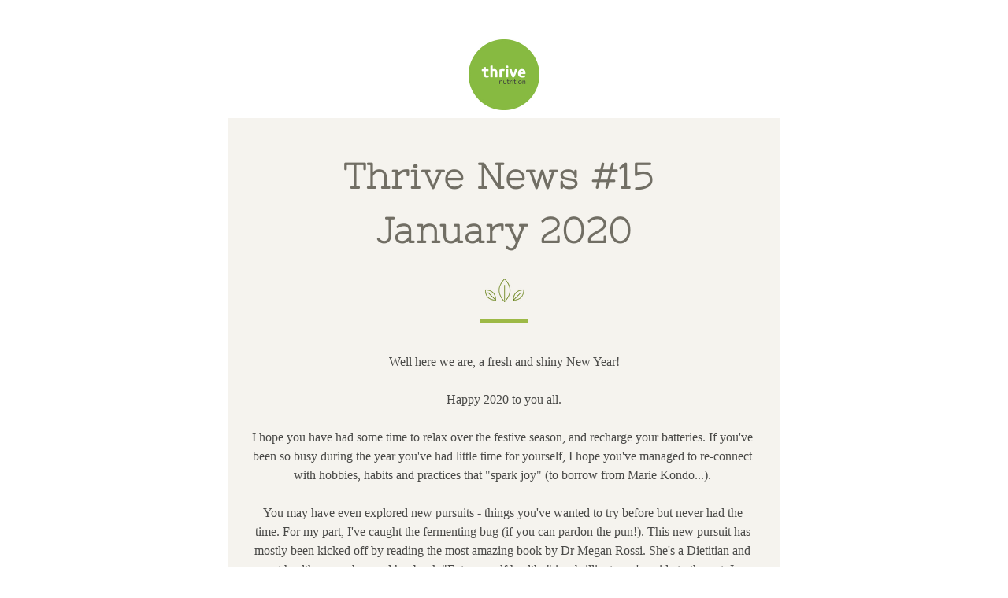

--- FILE ---
content_type: text/html;charset=utf-8
request_url: https://www.thrivenutrition.nz/so/12N0Yo82p
body_size: 17049
content:
<!DOCTYPE html>
<html lang="en">
  <head>
    <meta charset="utf-8" />
    <title>Thrive News #15&nbsp;January 2020</title>
    <meta name="robots" content="noindex" />
    <meta name="viewport" content="width=device-width" />
    <meta http-equiv="X-UA-Compatible" content="IE=edge" />
        <!--facebook meta-tags block-->
<meta property="og:type" content="article" />
<meta property="og:url" content="https://www.thrivenutrition.nz/so/12N0Yo82p" />
<meta ng-non-bindable property="og:title" content="Thrive News #15 January 2020" />
<meta ng-non-bindable property="og:description" content="Well here we are, a fresh and shiny New Year! Happy 2020 to you all. I hope you have had some time to relax over the festive season, and recharge your batteries. If you've been so busy during the year you've had little time for yourself, I hope you've managed to re-connect with hobbies, habits and practices that &quot;spark joy&quot; (to borrow from Marie Kondo...). You may have even explored new pursuits - things you've wanted to try before but never had the time. For my part, I've caught the fermenting bug (if you can pardon the pun!). This new pursuit has mostly been kicked off by reading the most amazing book by Dr Megan Rossi. She's a Dietitian and gut health researcher, and her book &quot;Eat yourself healthy&quot; is a brilliant user's guide to the gut. In addition to being a one-stop-shop to assess and support your gut health, it includes over 50 gut-loving recipes. I'm going to talk a bit about her book in my next (and last) podcast on Plains FM, so you can listen to that on the 4th of February, at 9am, or read the accompanying blog post on my website. I also found another book I bought ages ago called &quot;Wild fermentation&quot; by Sandor Ellix Katz. At the start of this book, Sandor delves into the rich history of fermentation, and it's huge cultural importance. It's also packed with a large number of recipes - sourdough, mead, wines, vinegars, cheeses, buttermilk.... I've always been interested in how fermented foods can contribute to a diverse and thriving gut microbe population, and have enjoyed making my own yoghurt for many years. I also like sauerkraut - that crunchy pickled cabbage you now see in the chiller section of the supermarket. Did you know that the tinned sauerkraut you find on the shelf has been pasteurised? All the beneficial bacteria that was there during the fermentation process has been killed off by the heat during pasteurisation, leaving no bugs to benefit your gut. If you want to buy sauerkraut, look for the jars in the chiller section - this means the bugs are still alive and kicking! Or you could have a crack at making your own - it's super easy to do. My cabbage crop this year was a cracker, so I've been making coleslaws and stir fries so often, my family is getting sick of them... Typical, isn't it? All the cabbages in the vege garden mature at once! So I tried Megan's sauerkraut recipe, and it turned out so well, I've just made another batch, and added a wee twist in flavour." />
<meta property="og:image" content="http://static.wixstatic.com/media/85cab2_c19e28799adb49109617e1df8f4dd060~mv2.jpg/v1/fit/w_700,h_2000,al_c,q_85/image.jpg" />
<meta property="og:image:url" content="http://static.wixstatic.com/media/85cab2_c19e28799adb49109617e1df8f4dd060~mv2.jpg/v1/fit/w_700,h_2000,al_c,q_85/image.jpg" />
<!--end of facebook meta-tags block-->
<!--twitter meta-tags block-->
<meta name="twitter:card" value="summary_large_image" />
<meta name="twitter:url" content="https://www.thrivenutrition.nz/so/12N0Yo82p" />
<meta ng-non-bindable name="twitter:title" content="Thrive News #15 January 2020" />
<meta ng-non-bindable name="twitter:description" content="Well here we are, a fresh and shiny New Year! Happy 2020 to you all. I hope you have had some time to relax over the festive season, and recharge your batteries. If you've been so busy during the year you've had little time for yourself, I hope you've managed to re-connect with hobbies, habits and practices that &quot;spark joy&quot; (to borrow from Marie Kondo...). You may have even explored new pursuits - things you've wanted to try before but never had the time. For my part, I've caught the fermenting bug (if you can pardon the pun!). This new pursuit has mostly been kicked off by reading the most amazing book by Dr Megan Rossi. She's a Dietitian and gut health researcher, and her book &quot;Eat yourself healthy&quot; is a brilliant user's guide to the gut. In addition to being a one-stop-shop to assess and support your gut health, it includes over 50 gut-loving recipes. I'm going to talk a bit about her book in my next (and last) podcast on Plains FM, so you can listen to that on the 4th of February, at 9am, or read the accompanying blog post on my website. I also found another book I bought ages ago called &quot;Wild fermentation&quot; by Sandor Ellix Katz. At the start of this book, Sandor delves into the rich history of fermentation, and it's huge cultural importance. It's also packed with a large number of recipes - sourdough, mead, wines, vinegars, cheeses, buttermilk.... I've always been interested in how fermented foods can contribute to a diverse and thriving gut microbe population, and have enjoyed making my own yoghurt for many years. I also like sauerkraut - that crunchy pickled cabbage you now see in the chiller section of the supermarket. Did you know that the tinned sauerkraut you find on the shelf has been pasteurised? All the beneficial bacteria that was there during the fermentation process has been killed off by the heat during pasteurisation, leaving no bugs to benefit your gut. If you want to buy sauerkraut, look for the jars in the chiller section - this means the bugs are still alive and kicking! Or you could have a crack at making your own - it's super easy to do. My cabbage crop this year was a cracker, so I've been making coleslaws and stir fries so often, my family is getting sick of them... Typical, isn't it? All the cabbages in the vege garden mature at once! So I tried Megan's sauerkraut recipe, and it turned out so well, I've just made another batch, and added a wee twist in flavour." />
<meta name="twitter:image" content="http://static.wixstatic.com/media/85cab2_c19e28799adb49109617e1df8f4dd060~mv2.jpg/v1/fit/w_700,h_2000,al_c,q_85/image.jpg" />
<!--end of twitter meta-tags block-->
    <link href="https://static.parastorage.com/services/third-party/fonts/Helvetica/fontFace.css" rel="stylesheet" crossorigin="anonymous" referrerpolicy="no-referrer" />
    <link href="https://static.parastorage.com/unpkg/@wix/wix-fonts@1.11.0/madefor.min.css" rel="stylesheet" crossorigin="anonymous" referrerpolicy="no-referrer" />
    <link href="//static.parastorage.com/services/wix-emails-viewer/1.1559.0/app.min.css" rel="stylesheet" crossorigin="anonymous" referrerpolicy="no-referrer" />
    <script>
      var __CONFIG__ = {
        experiments: {"specs.so.public.makeVideoPlayerAccessible":"true","specs.so.lp.ReplaceNewLineToBrInTextRegions":"true","specs.so.lp.FooterCustomShareVia":"false","specs.so.lp.SSM":"true","specs.so.public.FixButtonTabSelection":"true","specs.so.lp.AscendFooterContent":"true","specs.so.lp.FitVideoInContainer":"true","specs.so.lp.NewMusicWidget":"true"},
        userId: '85cab27c-1171-42ab-ae0d-970d3c679bff',
        clientId: '',
        messageId: 'e3fc1233-ad1a-4263-ad0c-12cdf5e1ca12',
        metaSiteId: 'be2a5414-3afb-4814-8ffd-9fcc0dac7c1c',
        userPackage: {"features":{"RemoveWixBranding":false},"isTopTierPackage":false},
        siteUrl: 'https://www.thrivenutrition.nz/',
        verticalConfigShowAscendAd: true,
        locale: 'en',
        environment: '' || 'production',
        customFonts: null,
      };
    </script>
    <script src="https://static.parastorage.com/unpkg/@sentry/browser@5.30.0/build/bundle.min.js" crossorigin="anonymous" referrerpolicy="no-referrer"></script>
    <script src="//static.parastorage.com/services/wix-emails-viewer/1.1559.0/app-sentry.bundle.min.js" crossorigin="anonymous" referrerpolicy="no-referrer"></script>
    <script src="https://static.parastorage.com/unpkg/react@16.14.0/umd/react.production.min.js" crossorigin="anonymous" referrerpolicy="no-referrer"></script>
    <script src="https://static.parastorage.com/unpkg/react-dom@16.14.0/umd/react-dom.production.min.js" crossorigin="anonymous" referrerpolicy="no-referrer"></script>
    <script src="https://static.parastorage.com/unpkg/lodash@4.17.4/lodash.min.js" crossorigin="anonymous" referrerpolicy="no-referrer"></script>
    <script src="https://static.parastorage.com/unpkg/@wix/video-gallery-sdk@1.0.536/dist/statics/video-gallery-sdk.bundle.min.js" crossorigin="anonymous" referrerpolicy="no-referrer"></script>
    <script src="https://static.parastorage.com/unpkg/@wix/wixmg-player@2.0.233/dist/statics/wixmg-player.bundle.min.js" crossorigin="anonymous" referrerpolicy="no-referrer"></script>
  </head>
  <body>
    <div id="root"></div>
    <script>
      var __CAMPAIGN__ = {"messageId":"e3fc1233-ad1a-4263-ad0c-12cdf5e1ca12","instanceId":"18e40c00-8b05-4cf3-93e8-49c2b27a74b5","data":{"subject":"Thrive News #15&nbsp;January 2020","image":"\/\/static.wixstatic.com\/media\/85cab2_c19e28799adb49109617e1df8f4dd060~mv2.jpg","composerData":"{\"skin\":{\"name\":\"natural\"},\"background\":{},\"styles\":{\"css\":{\"so-global-p1\":{\"color\":\"#494947\",\"fontFamily\":\"georgia,serif\",\"lineHeight\":\"1.5\",\"fontSize\":\"16px\",\"fontWeight\":\"\"},\"so-global-region-text-mix\":{\"marginTop\":\"\",\"marginLeft\":\"\",\"paddingRight\":\"\",\"paddingTop\":\"\",\"marginBottom\":\"\",\"paddingBottom\":\"\",\"marginRight\":\"\",\"paddingLeft\":\"\"},\"so-global-error\":{\"color\":\"#d6453d\",\"fontFamily\":\"\",\"lineHeight\":\"\",\"fontSize\":\"\",\"fontWeight\":\"\"},\"so-global-region\":{\"marginTop\":\"\",\"marginLeft\":\"\",\"paddingRight\":\"30px\",\"paddingTop\":\"20px\",\"paddingBottom\":\"20px\",\"marginRight\":\"\",\"paddingLeft\":\"30px\"},\"so-global-footer-text\":{\"color\":\"#030303\",\"fontFamily\":\"helvetica,sans-serif\",\"lineHeight\":\"1.5\",\"fontSize\":\"13px\",\"fontWeight\":\"\"},\"so-global-image-mix\":{\"boxShadow\":\"\",\"borderWidth\":\"4px\",\"borderRadius\":0,\"borderStyle\":\"solid\",\"borderColor\":\"#ffffff\"},\"so-global-h1\":{\"color\":\"#9db946\",\"fontFamily\":\"georgia,serif\",\"lineHeight\":\"1.5\",\"fontSize\":\"46px\",\"fontWeight\":\"bold\"},\"so-global-text\":{\"textAlign\":\"center\"},\"so-global-region-mix-left\":{\"paddingRight\":\"18px\"},\"so-global-title\":{\"textTransform\":\"none\",\"fontStyle\":\"\",\"color\":\"#9db946\",\"textAlign\":\"center\",\"fontFamily\":\"montserrat,sans-serif\",\"letterSpacing\":\"1.5px\",\"lineHeight\":\"1.2\",\"fontSize\":\"40px\"},\"so-global-background-image\":{\"opacity\":1,\"backgroundSize\":\"\",\"backgroundPosition\":\"center top\"},\"so-global-text-mix\":{\"textAlign\":\"center\"},\"so-global-divider2\":{\"fill\":\"#9db946\",\"stroke\":\"#000000\",\"strokeWidth\":0},\"so-global-region-title\":{\"paddingTop\":\"\",\"paddingLeft\":\"\",\"paddingRight\":\"\",\"paddingBottom\":\"\"},\"so-global-region-mix-separator\":{\"marginBottom\":\"32px\"},\"so-global-divider\":{\"fill\":\"#b8b3a6\",\"stroke\":\"#000000\",\"strokeWidth\":0},\"so-global-body\":{\"backgroundColor\":\"rgba(245,243,238,1)\",\"marginTop\":\"0px\",\"marginLeft\":\"\",\"boxShadow\":\"\",\"paddingRight\":\"\",\"borderWidth\":\"0px\",\"borderRadius\":\"2px\",\"paddingTop\":\"15px\",\"marginBottom\":\"\",\"borderStyle\":\"\",\"paddingBottom\":\"20px\",\"marginRight\":\"\",\"opacity\":1,\"paddingLeft\":\"\",\"borderColor\":\"\"},\"so-global-footer-icon\":{\"fill\":\"#494947\"},\"so-global-region-image\":{\"marginLeft\":\"\",\"marginRight\":\"\",\"paddingRight\":\"\",\"paddingLeft\":\"\"},\"so-global-text a\":{\"color\":\"#109FFF\",\"textDecoration\":\"none\"},\"so-global-h3\":{\"color\":\"#494947\",\"fontFamily\":\"georgia,serif\",\"lineHeight\":\"1.5\",\"fontSize\":\"20px\",\"fontWeight\":\"\"},\"so-global-a1\":{\"textDecoration\":\"underline\",\"color\":\"#9db946\",\"fontFamily\":\"georgia,serif\",\"lineHeight\":\"1.5\",\"fontSize\":\"14px\",\"fontWeight\":\"\"},\"so-global-region-logo-strip\":{},\"so-global-region-logo-content\":{\"paddingTop\":\"10px\",\"paddingBottom\":\"10px\",\"paddingLeft\":\"\",\"paddingRight\":\"\"},\"so-global-b2\":{\"backgroundColor\":\"rgba(73,73,71,1)\",\"borderWidth\":0,\"borderRadius\":0,\"color\":\"#ffffff\",\"fontFamily\":\"helvetica,sans-serif\",\"minWidth\":\"\",\"borderStyle\":\"\",\"fontSize\":\"14px\",\"fontWeight\":\"\",\"maxWidth\":\"\",\"borderColor\":\"\"},\"so-global-b1\":{\"backgroundColor\":\"rgba(157,185,70,1)\",\"paddingRight\":\"30px\",\"borderWidth\":\"0px\",\"borderRadius\":\"100px\",\"color\":\"#ffffff\",\"paddingTop\":\"10px\",\"fontFamily\":\"helvetica,sans-serif\",\"minWidth\":\"140px\",\"borderStyle\":\"solid\",\"paddingBottom\":\"10px\",\"fontSize\":\"18px\",\"fontWeight\":\"\",\"maxWidth\":\"300px\",\"paddingLeft\":\"30px\",\"borderColor\":\"#9db946\"},\"so-global-region-logo\":{},\"so-global-image\":{\"boxShadow\":\"\",\"borderWidth\":\"4px\",\"borderRadius\":0,\"borderStyle\":\"solid\",\"borderColor\":\"#ffffff\"},\"so-global-p2\":{\"color\":\"#494947\",\"fontFamily\":\"georgia,serif\",\"lineHeight\":\"1.5\",\"fontSize\":\"14px\",\"fontWeight\":\"\"},\"so-global-region-divider--decorator\":{\"paddingTop\":\"0px\",\"paddingBottom\":\"0px\",\"paddingLeft\":\"\",\"paddingRight\":\"\"},\"so-global-footer-separator\":{\"borderColor\":\"#b8b3a6\"},\"so-global-region-divider--normal\":{\"paddingTop\":\"0px\",\"paddingBottom\":\"0px\",\"paddingLeft\":\"\",\"paddingRight\":\"\"},\"so-global-region-mix-right\":{\"paddingLeft\":\"18px\"},\"so-global-background-color\":{\"backgroundColor\":\"rgba(255,255,255,1)\"},\"so-global-h2\":{\"color\":\"#9db946\",\"fontFamily\":\"georgia,serif\",\"lineHeight\":\"1.5\",\"fontSize\":\"30px\",\"fontWeight\":\"bold\"},\"so-global-rsvp-response\":{\"backgroundColor\":\"rgba(255,255,255,1)\",\"paddingRight\":\"\",\"paddingTop\":\"\",\"paddingBottom\":\"\",\"paddingLeft\":\"\"},\"so-global-html-background-image\":{\"backgroundRepeat\":\"repeat\"},\"so-global-b1-mix\":{\"backgroundColor\":\"rgba(157,185,70,1)\",\"paddingRight\":\"30px\",\"borderWidth\":\"0px\",\"borderRadius\":\"100px\",\"color\":\"#ffffff\",\"paddingTop\":\"10px\",\"fontFamily\":\"helvetica,sans-serif\",\"minWidth\":\"140px\",\"borderStyle\":\"solid\",\"paddingBottom\":\"10px\",\"fontSize\":\"18px\",\"fontWeight\":\"\",\"maxWidth\":\"280px\",\"paddingLeft\":\"30px\",\"borderColor\":\"#9db946\"},\"so-global-text-mix a\":{\"color\":\"#109FFF\",\"textDecoration\":\"none\"}},\"settings\":{\"image\":{\"url\":\"\/\/static.wixstatic.com\/media\/a306cb_791d79e06a8245a6b619bb09fb9bd45d~mv2.jpg\"},\"defaultMusicPlayerTheme\":\"light\",\"defaultDecoratorName\":\"divider8\",\"defaultDividerName\":\"divider1\",\"colors\":[\"#ffffff\",\"#f5f3ee\",\"#494947\",\"#9db946\",\"#b8b3a6\"],\"logo\":{\"backgroundColor\":\"#ffffff\",\"image\":{\"url\":\"a306cb_c61667d7fdba400a8d8371f65e95b704.png\"},\"imageSize\":\"medium\",\"textAlign\":\"center\",\"backgroundSize\":\"strip\",\"opacity\":100},\"backgrounds\":[],\"defaultBackground\":\"\",\"defaultBoxShadow\":\"\"}},\"regions\":[{\"type\":\"logo\",\"regionId\":\"b65f5833-6bcd-4c5f-677a-58a60fc1119e\",\"data\":{\"url\":\"\/\/static.wixstatic.com\/media\/85cab2_484e09636658460c9e6c510cce769258~mv2_d_1733_1733_s_2.jpg\",\"relativeUri\":\"85cab2_484e09636658460c9e6c510cce769258~mv2_d_1733_1733_s_2.jpg\",\"imageLink\":\"\",\"filename\":\"Inverted_FullColour-01.jpg\",\"styles\":{\"backgroundColorEnabled\":true}},\"fixed\":true,\"trackedLinkToRegion\":\"https:\/\/thrivenutrition.nz\/so\/12N0Yo82p\/c?w=EPt4ozamRRqAAqGwYkJDBl6hkaSzzwd-MGqg4NSWP7o.eyJ1IjoiaHR0cHM6Ly90aHJpdmVudXRyaXRpb24ubnovc28vMTJOMFlvODJwP2xhbmd1YWdlVGFnPWVuIiwiciI6ImI2NWY1ODMzLTZiY2QtNGM1Zi02NzdhLTU4YTYwZmMxMTE5ZSIsIm0iOiJscCJ9\"},{\"type\":\"text\",\"regionId\":\"8419693f-8491-4f3f-3ca8-d372175bae6d\",\"data\":{\"html\":\"\<p class=\\\"so-global-h2\\\" style=\\\"font-size:45px\\\"\>\<span style=\\\"font-size:45px\\\"\>\<span style=\\\"font-family:&#39;nixie one&#39; , cursive\\\"\>\<span style=\\\"color:#716e64\\\"\>\<span style=\\\"font-weight:bold\\\"\>T\<\/span\>\<\/span\>\<span style=\\\"color:#716e64\\\"\>\<span style=\\\"font-weight:bold\\\"\>hrive News #15\<\/span\>\<\/span\>\<\/span\>\<span style=\\\"font-family:&#39;nixie one&#39; , cursive\\\"\>\<span style=\\\"color:#716e64\\\"\>\<span style=\\\"font-weight:bold\\\"\> \<\/span\>\<\/span\>\<\/span\>\<\/span\>\<\/p\>\<p class=\\\"so-global-h2\\\" style=\\\"font-size:45px\\\"\>\<span style=\\\"font-size:45px\\\"\>\<span style=\\\"font-family:&#39;nixie one&#39; , cursive\\\"\>\<span style=\\\"color:#716e64\\\"\>\<span style=\\\"font-weight:bold\\\"\>January 2020\<\/span\>\<\/span\>\<\/span\>\<\/span\>\<\/p\>\",\"fonts\":[\"nixie one\",\"nixie one\",\"nixie one\"]},\"fixed\":true,\"trackedLinkToRegion\":\"https:\/\/thrivenutrition.nz\/so\/12N0Yo82p\/c?w=ZXxEZt6ZwqKmFDEuinVFIjuqfetTtn-JLZtMe6lCPag.eyJ1IjoiaHR0cHM6Ly90aHJpdmVudXRyaXRpb24ubnovc28vMTJOMFlvODJwP2xhbmd1YWdlVGFnPWVuIiwiciI6Ijg0MTk2OTNmLTg0OTEtNGYzZi0zY2E4LWQzNzIxNzViYWU2ZCIsIm0iOiJscCJ9\"},{\"type\":\"divider\",\"regionId\":\"3442823b-0ded-4443-1e55-0afe993c333b\",\"data\":{\"shape\":\"divider8\",\"role\":\"normal\",\"styles\":{\"fill\":\"rgba(98,126,12,1)\"}},\"fixed\":false,\"trackedLinkToRegion\":\"https:\/\/thrivenutrition.nz\/so\/12N0Yo82p\/c?w=8Xl50NWNeQobFGooFP7i1dPBoSSrnTxBSLH3bez9gD0.eyJ1IjoiaHR0cHM6Ly90aHJpdmVudXRyaXRpb24ubnovc28vMTJOMFlvODJwP2xhbmd1YWdlVGFnPWVuIiwiciI6IjM0NDI4MjNiLTBkZWQtNDQ0My0xZTU1LTBhZmU5OTNjMzMzYiIsIm0iOiJscCJ9\"},{\"type\":\"divider\",\"regionId\":\"b8dce21c-df17-4f45-0c64-64b3df8593e3\",\"data\":{\"shape\":\"divider10\",\"role\":\"decorator\",\"styles\":{\"fill\":\"#9db946\"}},\"fixed\":false,\"trackedLinkToRegion\":\"https:\/\/thrivenutrition.nz\/so\/12N0Yo82p\/c?w=NuhDcmqST2ygMP0s4Dw5kJFnjywW8Xth5gGQMf9RQO4.eyJ1IjoiaHR0cHM6Ly90aHJpdmVudXRyaXRpb24ubnovc28vMTJOMFlvODJwP2xhbmd1YWdlVGFnPWVuIiwiciI6ImI4ZGNlMjFjLWRmMTctNGY0NS0wYzY0LTY0YjNkZjg1OTNlMyIsIm0iOiJscCJ9\"},{\"type\":\"text\",\"regionId\":\"3ef41307-32e3-49d3-4175-9f410a21c4b5\",\"data\":{\"html\":\"\<p\>Well here we are, a fresh and shiny New Year!\<\/p\>\<p\> \<\/p\>\<p\>Happy 2020 to you all.\<\/p\>\<p\> \<\/p\>\<p\>I hope you have had some time to relax over the festive season, and recharge your batteries. If you&#39;ve been so busy during the year you&#39;ve had little time for yourself, I hope you&#39;ve managed to re-connect with hobbies, habits and practices that &#34;spark joy&#34; (to borrow from Marie Kondo...). \<\/p\>\<p\> \<\/p\>\<p\>You may have even explored new pursuits - things you&#39;ve wanted to try before but never had the time. For my part, I&#39;ve caught the fermenting bug (if you can pardon the pun!). This new pursuit has mostly been kicked off by reading the most amazing book by Dr Megan Rossi. She&#39;s a Dietitian and gut health researcher, and her book &#34;Eat yourself healthy&#34; is a brilliant user&#39;s guide to the gut. In addition to being a one-stop-shop to assess and support your gut health, it includes over 50 gut-loving recipes. I&#39;m going to talk a bit about her book in my next (and last) podcast on Plains FM, so you can listen to that on the 4th of February, at 9am, or read the accompanying blog post on my website. I also found another book I bought ages ago called &#34;Wild fermentation&#34; by Sandor Ellix Katz. At the start of this book, Sandor delves into the rich history of fermentation, and it&#39;s huge cultural importance. It&#39;s also packed with a large number of recipes - sourdough, mead, wines, vinegars, cheeses, buttermilk....\<\/p\>\<p\> \<\/p\>\<p\>I&#39;ve always been interested in how fermented foods can contribute to a diverse and thriving gut microbe population, and have enjoyed making my own yoghurt for many years. I also like sauerkraut - that crunchy pickled cabbage you now see in the chiller section of the supermarket. Did you know that the tinned sauerkraut you find on the shelf has been pasteurised? All the beneficial bacteria that was there during the fermentation process has been killed off by the heat during pasteurisation, leaving no bugs to benefit your gut. If you want to buy sauerkraut, look for the jars in the chiller section - this means the bugs are still alive and kicking!\<\/p\>\<p\> \<\/p\>\<p\>Or you could have a crack at making your own - it&#39;s super easy to do.\<\/p\>\<p\> \<\/p\>\<p\>My cabbage crop this year was a cracker, so I&#39;ve been making coleslaws and stir fries so often, my family is getting sick of them... Typical, isn&#39;t it? All the cabbages in the vege garden mature at once! So I tried Megan&#39;s sauerkraut recipe, and it turned out so well, I&#39;ve just made another batch, and added a wee twist in flavour. \<\/p\>\",\"fonts\":[],\"systemFontsOnly\":true},\"fixed\":false,\"trackedLinkToRegion\":\"https:\/\/thrivenutrition.nz\/so\/12N0Yo82p\/c?w=SV_bi86WhmDTm6TSyxXvPBKqnV9qHXXBWUvR8DNbxgk.eyJ1IjoiaHR0cHM6Ly90aHJpdmVudXRyaXRpb24ubnovc28vMTJOMFlvODJwP2xhbmd1YWdlVGFnPWVuIiwiciI6IjNlZjQxMzA3LTMyZTMtNDlkMy00MTc1LTlmNDEwYTIxYzRiNSIsIm0iOiJscCJ9\"},{\"type\":\"image\",\"regionId\":\"a32093fb-f7e0-4cad-69e6-4962d0cf629c\",\"data\":{\"url\":\"\/\/static.wixstatic.com\/media\/85cab2_c19e28799adb49109617e1df8f4dd060~mv2.jpg\",\"relativeUri\":\"85cab2_c19e28799adb49109617e1df8f4dd060~mv2.jpg\",\"imageLink\":\"\",\"role\":\"\",\"thumbnailUrl\":\"\",\"width\":3806,\"height\":2855},\"fixed\":false,\"trackedLinkToRegion\":\"https:\/\/thrivenutrition.nz\/so\/12N0Yo82p\/c?w=ArLr5zvP7RIA_pljASV0fOf7m7fuoyRY4KpfigLtkDs.eyJ1IjoiaHR0cHM6Ly90aHJpdmVudXRyaXRpb24ubnovc28vMTJOMFlvODJwP2xhbmd1YWdlVGFnPWVuIiwiciI6ImEzMjA5M2ZiLWY3ZTAtNGNhZC02OWU2LTQ5NjJkMGNmNjI5YyIsIm0iOiJscCJ9\"},{\"type\":\"divider\",\"regionId\":\"88e8510d-654c-4845-48b1-06c6be1f9cb2\",\"data\":{\"shape\":\"divider8\",\"role\":\"normal\",\"styles\":{\"fill\":\"rgba(98,126,12,1)\"}},\"fixed\":false,\"trackedLinkToRegion\":\"https:\/\/thrivenutrition.nz\/so\/12N0Yo82p\/c?w=Kh7n82HmlYDPfMp2E9bOpwTMqoZ6Rl6SFc5XOuKuODY.eyJ1IjoiaHR0cHM6Ly90aHJpdmVudXRyaXRpb24ubnovc28vMTJOMFlvODJwP2xhbmd1YWdlVGFnPWVuIiwiciI6Ijg4ZTg1MTBkLTY1NGMtNDg0NS00OGIxLTA2YzZiZTFmOWNiMiIsIm0iOiJscCJ9\"},{\"type\":\"text\",\"regionId\":\"afa9fc16-c08f-4cb6-2738-4681eb21e136\",\"data\":{\"html\":\"\<p class=\\\"so-global-h2\\\"\>Megan Rossi&#39;s Raw Slaw\<\/p\>\<p class=\\\"so-global-h3\\\" style=\\\"font-size:16px\\\"\>\<span style=\\\"font-size:16px\\\"\>(ferments for at least 7 days, up to 4 weeks in the winter)\<\/span\>\<\/p\>\<p class=\\\"so-global-h3\\\" style=\\\"font-size:16px\\\"\> \<\/p\>\<p class=\\\"so-global-h3\\\" style=\\\"font-size:15px\\\"\>300g cabbage, thinly sliced\<\/p\>\<p class=\\\"so-global-h3\\\" style=\\\"font-size:15px\\\"\>4g sea salt - not iodised, and not containing anti-caking agent\<\/p\>\<p class=\\\"so-global-h3\\\" style=\\\"font-size:15px\\\"\>1 teaspoon miso paste\<\/p\>\<p class=\\\"so-global-h3\\\" style=\\\"font-size:15px\\\"\>1 teaspoon fresh ginger, grated\<\/p\>\<p class=\\\"so-global-h3\\\" style=\\\"font-size:15px\\\"\>1 spring onion, roughly chopped\<\/p\>\<p class=\\\"so-global-h3\\\" style=\\\"font-size:15px\\\"\> \<\/p\>\<p class=\\\"so-global-h3\\\" style=\\\"font-size:15px\\\"\>\<span style=\\\"text-decoration:underline\\\"\>My additional flavour twist:\<\/span\>\<\/p\>\<p class=\\\"so-global-h3\\\" style=\\\"font-size:15px\\\"\>1\/4 teaspoon caraway seeds - crush them a little in a mortar and pestle if you have one\<\/p\>\<p class=\\\"so-global-h3\\\" style=\\\"font-size:15px\\\"\> \<\/p\>\<p class=\\\"so-global-h3\\\" style=\\\"font-size:15px\\\"\>\<span style=\\\"text-decoration:underline\\\"\>Equipment:\<\/span\>\<\/p\>\<p class=\\\"so-global-h3\\\" style=\\\"font-size:15px\\\"\>500mL airtight glass jar, sterilised\<\/p\>\<p class=\\\"so-global-h3\\\" style=\\\"font-size:15px\\\"\>something to keep the fermenting cabbage submerged\<\/p\>\",\"fonts\":[],\"systemFontsOnly\":true},\"fixed\":false,\"trackedLinkToRegion\":\"https:\/\/thrivenutrition.nz\/so\/12N0Yo82p\/c?w=qukzFlg57Whacp6ERdYy6EbIno1E4cI7rFihWksu3r0.eyJ1IjoiaHR0cHM6Ly90aHJpdmVudXRyaXRpb24ubnovc28vMTJOMFlvODJwP2xhbmd1YWdlVGFnPWVuIiwiciI6ImFmYTlmYzE2LWMwOGYtNGNiNi0yNzM4LTQ2ODFlYjIxZTEzNiIsIm0iOiJscCJ9\"},{\"type\":\"text\",\"regionId\":\"3236ab27-4e24-412a-2ac1-92eb43181f0d\",\"data\":{\"html\":\"\<p style=\\\"text-align:left\\\"\>Ensure the cabbage is washed, or otherwise free of any dirt or soil. Slice the cabbage to your preferred thickness - I used a julienne slicer that I bought from Total Food Equipment on Moorhouse Avenue (on the right hand side of the picture above). Honestly I use that contraption so often, it&#39;s paid for itself many times over, and it makes really quick work of a job like this. \<\/p\>\<p style=\\\"text-align:left\\\"\> \<\/p\>\<p style=\\\"text-align:left\\\"\>Put the cabbage into a large bowl, then add the salt. Massage the cabbage with your clean hands until it&#39;s about half the volume, and there is quite a bit of juice in the bowl. Pour a tablespoon of this juice into a small cup and mix in the miso paste and grated ginger. Pour this mixture over the cabbage, add the spring onion and caraway seeds, and give it another massage.  I crushed the caraway seeds slightly in a mortar and pestle before adding them - if you don&#39;t have one of those you can just give them a rough chop with a large knife on a solid chopping board. \<\/p\>\",\"fonts\":[],\"systemFontsOnly\":true},\"fixed\":false,\"trackedLinkToRegion\":\"https:\/\/thrivenutrition.nz\/so\/12N0Yo82p\/c?w=6U_44SegT6rvaZsAYK52Uyztx7gMHuPRD69EfFLvMNM.eyJ1IjoiaHR0cHM6Ly90aHJpdmVudXRyaXRpb24ubnovc28vMTJOMFlvODJwP2xhbmd1YWdlVGFnPWVuIiwiciI6IjMyMzZhYjI3LTRlMjQtNDEyYS0yYWMxLTkyZWI0MzE4MWYwZCIsIm0iOiJscCJ9\"},{\"type\":\"image\",\"regionId\":\"9b85f9de-b70e-4860-a71a-1b99c896581a\",\"data\":{\"url\":\"\/\/static.wixstatic.com\/media\/85cab2_649f7cc21f7f43d2a498bfd84246f24b~mv2.jpg\",\"relativeUri\":\"85cab2_649f7cc21f7f43d2a498bfd84246f24b~mv2.jpg\",\"imageLink\":\"\"},\"fixed\":false,\"trackedLinkToRegion\":\"https:\/\/thrivenutrition.nz\/so\/12N0Yo82p\/c?w=e90jwOTHq8aCU2gQw0cXWZ3DL0NeWs8xAq-n_tVWvJI.eyJ1IjoiaHR0cHM6Ly90aHJpdmVudXRyaXRpb24ubnovc28vMTJOMFlvODJwP2xhbmd1YWdlVGFnPWVuIiwiciI6IjliODVmOWRlLWI3MGUtNDg2MC1hNzFhLTFiOTljODk2NTgxYSIsIm0iOiJscCJ9\"},{\"type\":\"image\",\"regionId\":\"2612cfa2-acb7-424e-31c3-4f3ac0f1c0f5\",\"data\":{\"url\":\"\/\/static.wixstatic.com\/media\/85cab2_1f4ea31807bb4dc19a86de4599236b67~mv2.jpg\",\"relativeUri\":\"85cab2_1f4ea31807bb4dc19a86de4599236b67~mv2.jpg\",\"imageLink\":\"\"},\"fixed\":false,\"trackedLinkToRegion\":\"https:\/\/thrivenutrition.nz\/so\/12N0Yo82p\/c?w=mhSznRMawCP_h0auCKhK3tPHNdZbCXTCjzjcUbvRxIE.eyJ1IjoiaHR0cHM6Ly90aHJpdmVudXRyaXRpb24ubnovc28vMTJOMFlvODJwP2xhbmd1YWdlVGFnPWVuIiwiciI6IjI2MTJjZmEyLWFjYjctNDI0ZS0zMWMzLTRmM2FjMGYxYzBmNSIsIm0iOiJscCJ9\"},{\"type\":\"text\",\"regionId\":\"9d1f6c23-cff3-4eae-abfb-a5779d3368b1\",\"data\":{\"html\":\"\<p style=\\\"text-align:left\\\"\>Put the cabbage mixture into your clean jar, and push it down to push out any air bubbles, and create a layer of juice at the top covering the cabbage. This prevents the cabbage from &#34;going off&#34;. You can use the handle end of a wooden spoon, or a small ceramic ramekin - anything that you can get through the mouth of the jar and flatten the cabbage with will do - just make sure it is clean. I found that the little plastic lids that sometimes come on top of the tins of pineapple in the supermarket (the ones with the tiny white two-pronged forks attached) fold to fit into the mouth of the old pasta sauce jar I used, then handily flatten out to completely cover the inside diameter of the jar. Then I just push this lid down with a little ramekin that I can fit inside the jar. It would pay to check out all your equipment for fit before you start making the sauerkraut! \<\/p\>\",\"systemFontsOnly\":true},\"fixed\":false,\"trackedLinkToRegion\":\"https:\/\/thrivenutrition.nz\/so\/12N0Yo82p\/c?w=D0ZQvXg516mHFxnqGLaIsoYkh7_7-NAbJgra1uozmDY.eyJ1IjoiaHR0cHM6Ly90aHJpdmVudXRyaXRpb24ubnovc28vMTJOMFlvODJwP2xhbmd1YWdlVGFnPWVuIiwiciI6IjlkMWY2YzIzLWNmZjMtNGVhZS1hYmZiLWE1Nzc5ZDMzNjhiMSIsIm0iOiJscCJ9\"},{\"type\":\"image\",\"regionId\":\"c591b611-11da-42e1-2920-bba3372feab8\",\"data\":{\"url\":\"\/\/static.wixstatic.com\/media\/85cab2_640026afbdfa43099fe0d25bb0c83fae~mv2.jpg\",\"relativeUri\":\"85cab2_640026afbdfa43099fe0d25bb0c83fae~mv2.jpg\",\"imageLink\":\"\"},\"fixed\":false,\"trackedLinkToRegion\":\"https:\/\/thrivenutrition.nz\/so\/12N0Yo82p\/c?w=nhtb5_IjDrsrAhMLtAExuEKre9XrP3PfLZFZK-QMzFY.eyJ1IjoiaHR0cHM6Ly90aHJpdmVudXRyaXRpb24ubnovc28vMTJOMFlvODJwP2xhbmd1YWdlVGFnPWVuIiwiciI6ImM1OTFiNjExLTExZGEtNDJlMS0yOTIwLWJiYTMzNzJmZWFiOCIsIm0iOiJscCJ9\"},{\"type\":\"text\",\"regionId\":\"15b40759-73f0-4dd0-c3b3-2e730642a992\",\"data\":{\"html\":\"\<p style=\\\"text-align:left\\\"\>Leave the ramekin (or whatever you use) to weigh down the cabbage and keep it submerged. Feel free to push it down every now and again to squeeze out any air bubbles and ensure there is a good layer of brine at the top. Screw the lid on the top of the jar. \<\/p\>\<p style=\\\"text-align:left\\\"\> \<\/p\>\<p style=\\\"text-align:left\\\"\>Leave the jar on your kitchen bench out of direct sunlight - the ideal temperature for the fermentation process is between 18-22℃. Check it every day and release any gas as necessary. Taste the sauerkraut in 7 days - it will be fairly mild, so if you want a stronger flavour, leave it for longer (4 weeks maximum). Once you like the taste, pop it in the fridge, leave it for a couple of days, and it&#39;s ready to enjoy. \<\/p\>\<p style=\\\"text-align:left\\\"\> \<\/p\>\<p style=\\\"text-align:left\\\"\>You can serve your sauerkraut with salads, on the side of platters, on crackers or toast with other toppings, or in toasted sandwiches.\<\/p\>\<ul\>\<li style=\\\"text-align:left\\\"\>The Reuben sandwich is an American classic, and consists of corned beef, Swiss cheese, sauerkraut and Russian dressing on rye bread, toasted. Try making your own version of this at home!\<\/li\>\<\/ul\>\<p style=\\\"text-align:left\\\"\> \<\/p\>\<p style=\\\"text-align:left\\\"\>Here is a picture of the finished result - the first jar I made (plain without caraway seeds), and my recent batch still fermenting (twice the amount of cabbage, and with caraway seeds). \<\/p\>\",\"systemFontsOnly\":true},\"fixed\":false,\"trackedLinkToRegion\":\"https:\/\/thrivenutrition.nz\/so\/12N0Yo82p\/c?w=NMO45a18k6CD6xFQe0BwLnvZ8Ufs-hmHGyYVYG5lg7A.eyJ1IjoiaHR0cHM6Ly90aHJpdmVudXRyaXRpb24ubnovc28vMTJOMFlvODJwP2xhbmd1YWdlVGFnPWVuIiwiciI6IjE1YjQwNzU5LTczZjAtNGRkMC1jM2IzLTJlNzMwNjQyYTk5MiIsIm0iOiJscCJ9\"},{\"type\":\"image\",\"regionId\":\"c07c7ad8-051d-461c-51c3-e615547adbd4\",\"data\":{\"url\":\"\/\/static.wixstatic.com\/media\/85cab2_751f9bb148eb408eafc5cfbb7a677045~mv2.jpg\",\"relativeUri\":\"85cab2_751f9bb148eb408eafc5cfbb7a677045~mv2.jpg\",\"imageLink\":\"\",\"role\":\"\",\"thumbnailUrl\":\"\",\"width\":4032,\"height\":3024},\"fixed\":false,\"trackedLinkToRegion\":\"https:\/\/thrivenutrition.nz\/so\/12N0Yo82p\/c?w=sBpW9-mzxjdq_6FmrEp5Rvjh-25S3Znr8WeDDtTgTyo.eyJ1IjoiaHR0cHM6Ly90aHJpdmVudXRyaXRpb24ubnovc28vMTJOMFlvODJwP2xhbmd1YWdlVGFnPWVuIiwiciI6ImMwN2M3YWQ4LTA1MWQtNDYxYy01MWMzLWU2MTU1NDdhZGJkNCIsIm0iOiJscCJ9\"},{\"type\":\"divider\",\"regionId\":\"144fe830-a706-48bf-a895-bd51501c8d38\",\"data\":{\"shape\":\"divider8\",\"role\":\"normal\",\"styles\":{\"fill\":\"#627E0C\"}},\"fixed\":false,\"trackedLinkToRegion\":\"https:\/\/thrivenutrition.nz\/so\/12N0Yo82p\/c?w=ohstwLmkNC50gQog4iX98m52z5yQwSfaODVAac7gQ6I.eyJ1IjoiaHR0cHM6Ly90aHJpdmVudXRyaXRpb24ubnovc28vMTJOMFlvODJwP2xhbmd1YWdlVGFnPWVuIiwiciI6IjE0NGZlODMwLWE3MDYtNDhiZi1hODk1LWJkNTE1MDFjOGQzOCIsIm0iOiJscCJ9\"},{\"type\":\"text\",\"regionId\":\"35eb7994-a1c8-44fd-50da-477476565fae\",\"data\":{\"html\":\"\<p\>I also had my first attempt at making sourdough bread, made from a starter recipe from the same book:\<\/p\>\",\"systemFontsOnly\":true},\"fixed\":false,\"trackedLinkToRegion\":\"https:\/\/thrivenutrition.nz\/so\/12N0Yo82p\/c?w=wnoMipQoOR5BG5BvuaoTwi1HsGTud-mclskO3CNbtIo.eyJ1IjoiaHR0cHM6Ly90aHJpdmVudXRyaXRpb24ubnovc28vMTJOMFlvODJwP2xhbmd1YWdlVGFnPWVuIiwiciI6IjM1ZWI3OTk0LWExYzgtNDRmZC01MGRhLTQ3NzQ3NjU2NWZhZSIsIm0iOiJscCJ9\"},{\"type\":\"image\",\"regionId\":\"de659c14-79b1-48c3-f14f-96bb248e27cd\",\"data\":{\"url\":\"\/\/static.wixstatic.com\/media\/85cab2_9152775b5fd7427d8edecc1cd7ea45b4~mv2.jpg\",\"relativeUri\":\"85cab2_9152775b5fd7427d8edecc1cd7ea45b4~mv2.jpg\",\"imageLink\":\"\"},\"fixed\":false,\"trackedLinkToRegion\":\"https:\/\/thrivenutrition.nz\/so\/12N0Yo82p\/c?w=OetU-s-DMLjFheoTumq_XvbjM6z5hhRS7aOsEbmHac0.eyJ1IjoiaHR0cHM6Ly90aHJpdmVudXRyaXRpb24ubnovc28vMTJOMFlvODJwP2xhbmd1YWdlVGFnPWVuIiwiciI6ImRlNjU5YzE0LTc5YjEtNDhjMy1mMTRmLTk2YmIyNDhlMjdjZCIsIm0iOiJscCJ9\"},{\"type\":\"text\",\"regionId\":\"cd1fc13e-8d0d-4544-8bf9-36f513e85a28\",\"data\":{\"html\":\"\<p\>I left the second rise a bit too long, and the loaf wasn&#39;t quite as tall as it could have been, so I&#39;m hoping for a bit more height next time. It still tasted darn good though!\<\/p\>\",\"systemFontsOnly\":true},\"fixed\":false,\"trackedLinkToRegion\":\"https:\/\/thrivenutrition.nz\/so\/12N0Yo82p\/c?w=09QVN5ODyOwwqNYW9VPo9dw-q_wU1n3XPqXFS4Tlllc.eyJ1IjoiaHR0cHM6Ly90aHJpdmVudXRyaXRpb24ubnovc28vMTJOMFlvODJwP2xhbmd1YWdlVGFnPWVuIiwiciI6ImNkMWZjMTNlLThkMGQtNDU0NC04YmY5LTM2ZjUxM2U4NWEyOCIsIm0iOiJscCJ9\"},{\"type\":\"divider\",\"regionId\":\"4bd5b88a-8e25-42a7-c598-1c7af8fd0a4c\",\"data\":{\"shape\":\"divider8\",\"role\":\"normal\",\"styles\":{\"fill\":\"rgba(98,126,12,1)\"}},\"fixed\":false,\"trackedLinkToRegion\":\"https:\/\/thrivenutrition.nz\/so\/12N0Yo82p\/c?w=xYH-hW-dsAP967zpRu0DNSCwY_Vzpl61vHX7HVOyyXk.eyJ1IjoiaHR0cHM6Ly90aHJpdmVudXRyaXRpb24ubnovc28vMTJOMFlvODJwP2xhbmd1YWdlVGFnPWVuIiwiciI6IjRiZDViODhhLThlMjUtNDJhNy1jNTk4LTFjN2FmOGZkMGE0YyIsIm0iOiJscCJ9\"},{\"type\":\"text\",\"regionId\":\"75a33354-1630-42ad-61ce-c1bc52af3de4\",\"data\":{\"html\":\"\<p\>Another fermenting practice I&#39;m trying is making a milk kefir drink. I bought a sachet of milk kefir grains from a supplier on Banks Peninsula - \<a href=\\\"https:\/\/thrivenutrition.nz\/so\/12N0Yo82p\/c?w=hP9cYVaiJ8seoLBEsFxOkn9mvIpN1XEG6XwyOPAN814.eyJ1IjoiaHR0cDovL2tvcnVrYWkuY28ubnovaW5kZXgucGhwP2lkX2NhdGVnb3J5PTIyJmNvbnRyb2xsZXI9Y2F0ZWdvcnkiLCJyIjoiNzVhMzMzNTQtMTYzMC00MmFkLTYxY2UtYzFiYzUyYWYzZGU0IiwibSI6ImxwIn0\\\" target=\\\"_blank\\\" rel=\\\"noopener noreferrer\\\"\>\<span style=\\\"text-decoration:underline\\\"\>Koru Kai Herb Farm\<\/span\>\<\/a\>. They courier the grains to your door, and email you through a comprehensive list of instructions and tips on how to make this delicious fermented drink. I&#39;m using my EasyYo yoghurt maker to ferment a cup of milk each day. I then add this to a large glass bottle in my fridge, and drink it cold, or have it on my muesli.  It tastes like one of those fancy (and expensive) drinking yoghurts you can buy in plastic bottles from the supermarket, and it adds another variety of healthy microbes to my diet (with no plastic bottle to recycle!). Once I left it a little longer than necessary and ended up with a thicker result, but I just popped it in a muslin cloth, squeezed a lot of the moisture out, mixed in a little salt and presto - fresh cottage cheese! \<\/p\>\",\"systemFontsOnly\":true},\"fixed\":false,\"trackedLinkToRegion\":\"https:\/\/thrivenutrition.nz\/so\/12N0Yo82p\/c?w=nQY-8V5RAFOwLcuO2RJkxacH3-EyPEnx70kB0TcUTnQ.eyJ1IjoiaHR0cHM6Ly90aHJpdmVudXRyaXRpb24ubnovc28vMTJOMFlvODJwP2xhbmd1YWdlVGFnPWVuIiwiciI6Ijc1YTMzMzU0LTE2MzAtNDJhZC02MWNlLWMxYmM1MmFmM2RlNCIsIm0iOiJscCJ9\"},{\"type\":\"image\",\"regionId\":\"90a5d3e1-dcc6-4860-ef46-ee16f2541b97\",\"data\":{\"url\":\"\/\/static.wixstatic.com\/media\/85cab2_c164f444b8dd4c2698d7dbb6f478ce5d~mv2.jpg\",\"relativeUri\":\"85cab2_c164f444b8dd4c2698d7dbb6f478ce5d~mv2.jpg\",\"imageLink\":\"\"},\"fixed\":false,\"trackedLinkToRegion\":\"https:\/\/thrivenutrition.nz\/so\/12N0Yo82p\/c?w=wa33M1fxpR_AV8HUgP2X6OkBe8tLIuPRKOw7ICiX_XI.eyJ1IjoiaHR0cHM6Ly90aHJpdmVudXRyaXRpb24ubnovc28vMTJOMFlvODJwP2xhbmd1YWdlVGFnPWVuIiwiciI6IjkwYTVkM2UxLWRjYzYtNDg2MC1lZjQ2LWVlMTZmMjU0MWI5NyIsIm0iOiJscCJ9\"},{\"type\":\"text\",\"regionId\":\"4c7603d9-b4b2-4c0b-1ed2-0ed72f50988f\",\"data\":{\"html\":\"\<p class=\\\"so-global-h2\\\"\>Useful Links\<\/p\>\<p\>If you are interested in exploring some of the home fermenting options out there, here are some links that I&#39;ve found helpful:\<\/p\>\<p\> \<\/p\>\<p\>\<a href=\\\"https:\/\/thrivenutrition.nz\/so\/12N0Yo82p\/c?w=_5HGOIkpN-Pe-CRkNPms04YK1EZiJUT6xAdu8M14gkk.eyJ1IjoiaHR0cHM6Ly93d3cuY3VsdHVyZXNmb3JoZWFsdGguY29tL2xlYXJuLyIsInIiOiI0Yzc2MDNkOS1iNGIyLTRjMGItMWVkMi0wZWQ3MmY1MDk4OGYiLCJtIjoibHAifQ\\\" style=\\\"text-decoration:underline\\\" target=\\\"_blank\\\" rel=\\\"noopener noreferrer\\\"\>Cultures for Health\<\/a\> - learn how to make cultured foods at home\<\/p\>\<p\>\<a href=\\\"https:\/\/thrivenutrition.nz\/so\/12N0Yo82p\/c?w=n7MZDLuvWJ1fja6I6IC08RLrVrm5NyLdiN5fjJqTQLY.eyJ1IjoiaHR0cHM6Ly93d3cuYmJjLmNvLnVrL2Zvb2QvcmVjaXBlcy9ob3dfdG9fbWFrZV9zb3VyZG91Z2hfMDgyMTMiLCJyIjoiNGM3NjAzZDktYjRiMi00YzBiLTFlZDItMGVkNzJmNTA5ODhmIiwibSI6ImxwIn0\\\" target=\\\"_blank\\\" rel=\\\"noopener noreferrer\\\"\>\<span style=\\\"text-decoration:underline\\\"\>BBC Food - How to make sourdough bread\<\/span\>\<\/a\>\<\/p\>\<p\>\<a href=\\\"https:\/\/thrivenutrition.nz\/so\/12N0Yo82p\/c?w=sEWhHH-TgV-FM35QCVqdPXWbUCIoPwkU1XRjzrOvxhY.eyJ1IjoiaHR0cHM6Ly93d3cudGhla2l3aWNvdW50cnlnaXJsLmNvbS9ob3ctdG8tbWFrZS15b2dodXJ0LyIsInIiOiI0Yzc2MDNkOS1iNGIyLTRjMGItMWVkMi0wZWQ3MmY1MDk4OGYiLCJtIjoibHAifQ\\\" target=\\\"_blank\\\" rel=\\\"noopener noreferrer\\\"\>\<span style=\\\"text-decoration:underline\\\"\>the Kiwi Country Girl - How to make your own yoghurt\<\/span\>\<\/a\>\<\/p\>\<p\> \<\/p\>\<p\>...and a link to check out Megan Rossi&#39;s book: \<a href=\\\"https:\/\/thrivenutrition.nz\/so\/12N0Yo82p\/c?w=QpmZkVEw5SxHDLSCJoLtLA9m2UF8_EDQfyIXl4QruuE.eyJ1IjoiaHR0cHM6Ly93d3cucGVuZ3Vpbi5jby5uei9ib29rcy9lYXQteW91cnNlbGYtaGVhbHRoeS05NzgwMjQxMzU1MDg0IiwiciI6IjRjNzYwM2Q5LWI0YjItNGMwYi0xZWQyLTBlZDcyZjUwOTg4ZiIsIm0iOiJscCJ9\\\" target=\\\"_blank\\\" rel=\\\"noopener noreferrer\\\"\>\<span style=\\\"text-decoration:underline\\\"\>Eat Yourself Healthy\<\/span\>\<\/a\>\<\/p\>\",\"systemFontsOnly\":true},\"fixed\":false,\"trackedLinkToRegion\":\"https:\/\/thrivenutrition.nz\/so\/12N0Yo82p\/c?w=BJHfpI2b2EDoidrZtwB566_M8uI90vpt7ILg_yoBZyM.eyJ1IjoiaHR0cHM6Ly90aHJpdmVudXRyaXRpb24ubnovc28vMTJOMFlvODJwP2xhbmd1YWdlVGFnPWVuIiwiciI6IjRjNzYwM2Q5LWI0YjItNGMwYi0xZWQyLTBlZDcyZjUwOTg4ZiIsIm0iOiJscCJ9\"},{\"type\":\"divider\",\"regionId\":\"a91592f9-37eb-4d13-39b6-e70d354f0f7c\",\"data\":{\"shape\":\"divider8\",\"role\":\"normal\",\"styles\":{\"fill\":\"#627E0C\"}},\"fixed\":false,\"trackedLinkToRegion\":\"https:\/\/thrivenutrition.nz\/so\/12N0Yo82p\/c?w=QTO9vGAYHskw1fGdiJa50ZVG_ZmUuq9AhzQFDePD9gQ.eyJ1IjoiaHR0cHM6Ly90aHJpdmVudXRyaXRpb24ubnovc28vMTJOMFlvODJwP2xhbmd1YWdlVGFnPWVuIiwiciI6ImE5MTU5MmY5LTM3ZWItNGQxMy0zOWI2LWU3MGQzNTRmMGY3YyIsIm0iOiJscCJ9\"},{\"type\":\"text\",\"regionId\":\"a7a192eb-8653-4bfc-6751-5781445fdcca\",\"data\":{\"html\":\"\<p class=\\\"so-global-h2\\\"\>Growing your own salad sprouts &amp; micro-greens!\<\/p\>\<p class=\\\"so-global-p1\\\"\> \<\/p\>\<p class=\\\"so-global-p1\\\" style=\\\"text-align:left\\\"\>Another thing I&#39;ve wanted to work into my diet is a bit more variety in salads. I get into a bit of a rut preparing the same handful of salads to go with meals, and I used to sprout seeds in jars at home to add something a bit different. I haven&#39;t done that for ages, so recently I got all enthused again, and bought some sprouting seeds from Kings Seeds. You can buy \<a href=\\\"https:\/\/thrivenutrition.nz\/so\/12N0Yo82p\/c?w=ZFXW_OtOrcBNyUjSuOaP8SafNAES8ytjMvPP5_dkV_g.eyJ1IjoiaHR0cHM6Ly93d3cua2luZ3NzZWVkcy5jby5uei9zaG9wL1Nwcm91dHMuaHRtbCIsInIiOiJhN2ExOTJlYi04NjUzLTRiZmMtNjc1MS01NzgxNDQ1ZmRjY2EiLCJtIjoibHAifQ\\\" target=\\\"_blank\\\" rel=\\\"noopener noreferrer\\\"\>\<span style=\\\"text-decoration:underline\\\"\>seeds just for sprouting\<\/span\>\<\/a\> in jars, you can buy \<a href=\\\"https:\/\/thrivenutrition.nz\/so\/12N0Yo82p\/c?w=xzStNGFJzcLZI2DWu6prAaFTN6N4S0NeciJV5vJRohY.eyJ1IjoiaHR0cHM6Ly93d3cua2luZ3NzZWVkcy5jby5uei9zaG9wL01pY3JvZ3JlZW5zLmh0bWwiLCJyIjoiYTdhMTkyZWItODY1My00YmZjLTY3NTEtNTc4MTQ0NWZkY2NhIiwibSI6ImxwIn0\\\" target=\\\"_blank\\\" rel=\\\"noopener noreferrer\\\"\>\<span style=\\\"text-decoration:underline\\\"\>seeds to grow micro greens\<\/span\>\<\/a\>, or you can get a bit of both in one kit - \<a href=\\\"https:\/\/thrivenutrition.nz\/so\/12N0Yo82p\/c?w=4EIJdy8STQnxrhXsYltZEC6WP5bquKw2Y3RMk81NUBY.eyJ1IjoiaHR0cHM6Ly93d3cua2luZ3NzZWVkcy5jby5uei9zaG9wL01pY3JvZ3JlZW5zL1Nwcm91dHMrdG8rTWljcm9zK0tpdC5odG1sIiwiciI6ImE3YTE5MmViLTg2NTMtNGJmYy02NzUxLTU3ODE0NDVmZGNjYSIsIm0iOiJscCJ9\\\" target=\\\"_blank\\\" rel=\\\"noopener noreferrer\\\"\>\<span style=\\\"text-decoration:underline\\\"\>the sprouts to micros kit\<\/span\>\<\/a\>. \<\/p\>\<p class=\\\"so-global-p1\\\" style=\\\"text-align:left\\\"\> \<\/p\>\<p class=\\\"so-global-p1\\\" style=\\\"text-align:left\\\"\>If you buy the \<a href=\\\"https:\/\/thrivenutrition.nz\/so\/12N0Yo82p\/c?w=UIB8xMGvudoFhZd3kZoz-yxAnxOUzNxI_i2SiLRfW04.eyJ1IjoiaHR0cHM6Ly93d3cua2luZ3NzZWVkcy5jby5uei9zaG9wL1Nwcm91dHMvU2VlZHMrZm9yK1Nwcm91dGluZytTdGFydGVyK0tpdC5odG1sIiwiciI6ImE3YTE5MmViLTg2NTMtNGJmYy02NzUxLTU3ODE0NDVmZGNjYSIsIm0iOiJscCJ9\\\" target=\\\"_blank\\\" rel=\\\"noopener noreferrer\\\"\>\<span style=\\\"text-decoration:underline\\\"\>seeds for sprouting starter kit\<\/span\>\<\/a\>, it comes with three sprout lids you can screw on to preserving jars to make rinsing and draining your seeds each day a breeze.  The \<a href=\\\"https:\/\/thrivenutrition.nz\/so\/12N0Yo82p\/c?w=4EIJdy8STQnxrhXsYltZEC6WP5bquKw2Y3RMk81NUBY.eyJ1IjoiaHR0cHM6Ly93d3cua2luZ3NzZWVkcy5jby5uei9zaG9wL01pY3JvZ3JlZW5zL1Nwcm91dHMrdG8rTWljcm9zK0tpdC5odG1sIiwiciI6ImE3YTE5MmViLTg2NTMtNGJmYy02NzUxLTU3ODE0NDVmZGNjYSIsIm0iOiJscCJ9\\\" target=\\\"_blank\\\" rel=\\\"noopener noreferrer\\\"\>\<span style=\\\"text-decoration:underline\\\"\>sprouts to micros kit\<\/span\>\<\/a\> comes with one sprout lid, but you can buy extra lids for $5.00 each, or $13.50 for three. \<\/p\>\",\"systemFontsOnly\":true},\"fixed\":false,\"trackedLinkToRegion\":\"https:\/\/thrivenutrition.nz\/so\/12N0Yo82p\/c?w=D17tepK7u6rDPFb5h8cqzDHJSLGpgtBGmOD5DIwAFmA.eyJ1IjoiaHR0cHM6Ly90aHJpdmVudXRyaXRpb24ubnovc28vMTJOMFlvODJwP2xhbmd1YWdlVGFnPWVuIiwiciI6ImE3YTE5MmViLTg2NTMtNGJmYy02NzUxLTU3ODE0NDVmZGNjYSIsIm0iOiJscCJ9\"},{\"type\":\"image\",\"regionId\":\"1ba126b9-05fc-48a2-3bf9-511c0d403456\",\"data\":{\"url\":\"\/\/static.wixstatic.com\/media\/85cab2_1088788c0ba2428e888ea710d49435f3~mv2.jpg\",\"relativeUri\":\"85cab2_1088788c0ba2428e888ea710d49435f3~mv2.jpg\",\"imageLink\":\"\"},\"fixed\":false,\"trackedLinkToRegion\":\"https:\/\/thrivenutrition.nz\/so\/12N0Yo82p\/c?w=S91GSnYgU55bar74Y3j0-qRlS705hbPgBl6U01dxFDE.eyJ1IjoiaHR0cHM6Ly90aHJpdmVudXRyaXRpb24ubnovc28vMTJOMFlvODJwP2xhbmd1YWdlVGFnPWVuIiwiciI6IjFiYTEyNmI5LTA1ZmMtNDhhMi0zYmY5LTUxMWMwZDQwMzQ1NiIsIm0iOiJscCJ9\"},{\"type\":\"text\",\"regionId\":\"e78922f0-081e-4d6a-5322-d13f24ca1c2c\",\"data\":{\"html\":\"\<p class=\\\"so-global-p1\\\" style=\\\"text-align:left\\\"\>The sprouting is fairly straight forward.  You just need some preserving jars, the sprout lids, and some seeds specifically for sprouting - you can&#39;t use seeds intended for sowing in the garden, as they are treated with various chemicals, like fungicides. \<\/p\>\<p class=\\\"so-global-p1\\\" style=\\\"text-align:left\\\"\> \<\/p\>\<p class=\\\"so-global-p1\\\" style=\\\"text-align:left\\\"\>As for growing micro greens, you will need a covered tray of some description. You may have some seed-raising trays you can wash thoroughly to use, but my trays out in the garden shed are looking a bit worse for wear....they are also way too big to go in my kitchen!  So I spoiled myself with a \<a href=\\\"https:\/\/thrivenutrition.nz\/so\/12N0Yo82p\/c?w=pv6Xy6GuA4GniMMgiZ9Hd_8zPxfL4ndhH_qljgQ_bS4.eyJ1IjoiaHR0cHM6Ly9taWNyb3BvZC5uei9wcm9kdWN0cy9zdGFydGVya2l0IiwiciI6ImU3ODkyMmYwLTA4MWUtNGQ2YS01MzIyLWQxM2YyNGNhMWMyYyIsIm0iOiJscCJ9\\\" target=\\\"_blank\\\" rel=\\\"noopener noreferrer\\\"\>\<span style=\\\"text-decoration:underline\\\"\>Micropod starter kit\<\/span\>\<\/a\>.  This Auckland-based company,  started in 2016, won two design awards last year; one for the Micropod itself, and one for the packaging. If you buy one of these little beauties, you will see why - what a triumph of sustainable packaging! \<\/p\>\<p class=\\\"so-global-p1\\\" style=\\\"text-align:left\\\"\> \<\/p\>\<p class=\\\"so-global-p1\\\" style=\\\"text-align:left\\\"\>Take a look at the starter kit here:\<\/p\>\",\"systemFontsOnly\":true},\"fixed\":false,\"trackedLinkToRegion\":\"https:\/\/thrivenutrition.nz\/so\/12N0Yo82p\/c?w=WaintzP8QkTDOlINg78JnfQCo-Cw_CfTphxOnTERqHo.eyJ1IjoiaHR0cHM6Ly90aHJpdmVudXRyaXRpb24ubnovc28vMTJOMFlvODJwP2xhbmd1YWdlVGFnPWVuIiwiciI6ImU3ODkyMmYwLTA4MWUtNGQ2YS01MzIyLWQxM2YyNGNhMWMyYyIsIm0iOiJscCJ9\"},{\"type\":\"image\",\"regionId\":\"68d20a19-fcec-48d4-63ee-73e14133f7ca\",\"data\":{\"url\":\"\/\/static.wixstatic.com\/media\/85cab2_d61ac795668a4c379a7c35663b8b9d5d~mv2.jpg\",\"relativeUri\":\"85cab2_d61ac795668a4c379a7c35663b8b9d5d~mv2.jpg\",\"imageLink\":\"\"},\"fixed\":false,\"trackedLinkToRegion\":\"https:\/\/thrivenutrition.nz\/so\/12N0Yo82p\/c?w=wNcqkWFmKSsjWmy06FcgGvxrhbe3bbNjx8IUDxOqc-0.eyJ1IjoiaHR0cHM6Ly90aHJpdmVudXRyaXRpb24ubnovc28vMTJOMFlvODJwP2xhbmd1YWdlVGFnPWVuIiwiciI6IjY4ZDIwYTE5LWZjZWMtNDhkNC02M2VlLTczZTE0MTMzZjdjYSIsIm0iOiJscCJ9\"},{\"type\":\"text\",\"regionId\":\"f49f8a1f-534b-4301-7464-cb47695aa2ca\",\"data\":{\"html\":\"\<p\>It comes with little seed mats that you soak with water, and you can re-order these as you go.  I will take some photos of the results and make sure I pop them in the next newsletter!\<\/p\>\<p\> \<\/p\>\<p\>I don&#39;t know about you, but I get a huge kick from growing stuff, transforming ingredients into something new and delicious (fermenting ticks that box), and making things from scratch (saving money and avoiding plastic packaging). \<\/p\>\<p\> \<\/p\>\<p\>Maybe I need to get out more :-)\<\/p\>\",\"systemFontsOnly\":true},\"fixed\":false,\"trackedLinkToRegion\":\"https:\/\/thrivenutrition.nz\/so\/12N0Yo82p\/c?w=_i8dWp6ZaXyFbfNwOKq7guMSIuO_vYWP43Hq7B0Eth0.eyJ1IjoiaHR0cHM6Ly90aHJpdmVudXRyaXRpb24ubnovc28vMTJOMFlvODJwP2xhbmd1YWdlVGFnPWVuIiwiciI6ImY0OWY4YTFmLTUzNGItNDMwMS03NDY0LWNiNDc2OTVhYTJjYSIsIm0iOiJscCJ9\"},{\"type\":\"divider\",\"regionId\":\"f9cb1d7a-da6b-4445-bd59-a042195b2e7b\",\"data\":{\"shape\":\"divider8\",\"role\":\"normal\",\"styles\":{\"fill\":\"#627E0C\"}},\"fixed\":false,\"trackedLinkToRegion\":\"https:\/\/thrivenutrition.nz\/so\/12N0Yo82p\/c?w=J6TvjYyGekKWSZXcJk5DYAMvR2FWJr1wu8SHQW43TiY.eyJ1IjoiaHR0cHM6Ly90aHJpdmVudXRyaXRpb24ubnovc28vMTJOMFlvODJwP2xhbmd1YWdlVGFnPWVuIiwiciI6ImY5Y2IxZDdhLWRhNmItNDQ0NS1iZDU5LWEwNDIxOTViMmU3YiIsIm0iOiJscCJ9\"},{\"type\":\"text\",\"regionId\":\"fe200d3a-1d49-4668-ce22-49e47543af78\",\"data\":{\"html\":\"\<p class=\\\"so-global-h2\\\"\>Podcast Number 12!\<\/p\>\<p class=\\\"so-global-p2\\\" style=\\\"text-align:left\\\"\> \<\/p\>\<p class=\\\"so-global-p1\\\" style=\\\"text-align:left\\\"\>The twelfth episode of my &#34;Eat to Thrive&#34; podcast has gone to air on Plains FM.\<\/p\>\<p class=\\\"so-global-p1\\\" style=\\\"text-align:left\\\"\> \<\/p\>\<p class=\\\"so-global-p1\\\" style=\\\"text-align:left\\\"\>This month I went all out for January, and called it the Anti-diet episode.\<\/p\>\<p class=\\\"so-global-p1\\\" style=\\\"text-align:left\\\"\> \<\/p\>\<p class=\\\"so-global-p1\\\" style=\\\"text-align:left\\\"\>There are few things that wind me up as much as the onslaught of diet talk come January. Well, along with the super-dodgy nutrition advice being given by completely unqualified influencers on social media, but that&#39;s a rant for another day... \<\/p\>\<p class=\\\"so-global-p1\\\" style=\\\"text-align:left\\\"\> \<\/p\>\<p class=\\\"so-global-p1\\\" style=\\\"text-align:left\\\"\>So for my latest (and penultimate) episode, I decided to drop some truth bombs about dieting, weight and health, the impact of weight stigma on health, and the most Googled diet of last year.... the Keto diet.\<\/p\>\<p class=\\\"so-global-p1\\\" style=\\\"text-align:left\\\"\> \<\/p\>\<p class=\\\"so-global-p1\\\" style=\\\"text-align:left\\\"\>So head on over to the \<a href=\\\"https:\/\/thrivenutrition.nz\/so\/12N0Yo82p\/c?w=eNRP1VUUNJh4CxgC9PdKrlKabY5hm5rmxnVTBvuuLOM.[base64]\\\" target=\\\"_blank\\\" rel=\\\"noopener noreferrer\\\"\>\<span style=\\\"text-decoration:underline\\\"\>Plains FM\<\/span\>\<\/a\> website and give it a listen, or \<a href=\\\"https:\/\/thrivenutrition.nz\/so\/12N0Yo82p\/c?w=Yy0U8extXH3zF4Qcixg5KUdosuC_wVxPSIbKoeQ2UrI.eyJ1IjoiaHR0cHM6Ly93d3cudGhyaXZlbnV0cml0aW9uLm56L3Bvc3QvZWF0LXRvLXRocml2ZS1wb2RjYXN0LTEyLXRoZS1hbnRpLWRpZXQtZXBpc29kZSIsInIiOiJmZTIwMGQzYS0xZDQ5LTQ2NjgtY2UyMi00OWU0NzU0M2FmNzgiLCJtIjoibHAifQ\\\" target=\\\"_blank\\\" rel=\\\"noopener noreferrer\\\"\>\<span style=\\\"text-decoration:underline\\\"\>head to the blog\<\/span\>\<\/a\> to read all about it and check out those links. \<\/p\>\<p class=\\\"so-global-p1\\\" style=\\\"text-align:left\\\"\> \<\/p\>\<p class=\\\"so-global-p1\\\" style=\\\"text-align:left\\\"\>Next month will be my last podcast - I&#39;ve taken on more teaching work this year at Ara, so I just won&#39;t be able to devote the time and attention that researching and writing the episodes deserves. I hope you have enjoyed the podcast - I have certainly enjoyed the experience, and I&#39;m grateful to Laura at Plains FM for giving me the opportunity to push myself out of my comfort zone!  If you have missed any episodes, I intend to gear up my website to host the recordings at a later stage, so keep your eye out for an announcement on my \<a href=\\\"https:\/\/thrivenutrition.nz\/so\/12N0Yo82p\/c?w=GXsPvtJY6vWkEvDNdwoJ9vDSJ4G8aDusxZV1fmoMmS8.eyJ1IjoiaHR0cHM6Ly93d3cuZmFjZWJvb2suY29tL1Rocml2ZU51dHJpdGlvbi5uei8iLCJyIjoiZmUyMDBkM2EtMWQ0OS00NjY4LWNlMjItNDllNDc1NDNhZjc4IiwibSI6ImxwIn0\\\" target=\\\"_blank\\\" rel=\\\"noopener noreferrer\\\"\>\<span style=\\\"text-decoration:underline\\\"\>facebook page.\<\/span\>\<\/a\> \<\/p\>\",\"fonts\":[],\"systemFontsOnly\":true},\"fixed\":false,\"trackedLinkToRegion\":\"https:\/\/thrivenutrition.nz\/so\/12N0Yo82p\/c?w=M5ZMPxqybeHtFh_iwATmqUw26kc3OPtSy9oddtvOd5U.eyJ1IjoiaHR0cHM6Ly90aHJpdmVudXRyaXRpb24ubnovc28vMTJOMFlvODJwP2xhbmd1YWdlVGFnPWVuIiwiciI6ImZlMjAwZDNhLTFkNDktNDY2OC1jZTIyLTQ5ZTQ3NTQzYWY3OCIsIm0iOiJscCJ9\"},{\"type\":\"image\",\"regionId\":\"0a4a6583-2c0d-455d-4a50-996e5d74e036\",\"data\":{\"url\":\"\/\/static.wixstatic.com\/media\/nsplsh_705a6c6439506950446e6f~mv2_d_5881_3689_s_4_2.jpg\",\"relativeUri\":\"nsplsh_705a6c6439506950446e6f~mv2_d_5881_3689_s_4_2.jpg\",\"imageLink\":\"https:\/\/thrivenutrition.nz\/so\/12N0Yo82p\/c?w=TEs1j7v4ngNxMFEzu9ZOnOKS8PgIaXtpEGYlWJNKQsg.eyJ1IjoiaHR0cHM6Ly93d3cudGhyaXZlbnV0cml0aW9uLm56L3Bvc3QvZWF0LXRvLXRocml2ZS1wb2RjYXN0LTEyLXRoZS1hbnRpLWRpZXQtZXBpc29kZSIsInIiOiIwYTRhNjU4My0yYzBkLTQ1NWQtNGE1MC05OTZlNWQ3NGUwMzYiLCJtIjoibHAifQ\",\"role\":\"\",\"thumbnailUrl\":\"\",\"width\":5881,\"height\":3689},\"fixed\":false,\"trackedLinkToRegion\":\"https:\/\/thrivenutrition.nz\/so\/12N0Yo82p\/c?w=3qkIrdVcTOk4IeRyIW0LAyLCm_7EBO2QPf26rceMLJc.eyJ1IjoiaHR0cHM6Ly90aHJpdmVudXRyaXRpb24ubnovc28vMTJOMFlvODJwP2xhbmd1YWdlVGFnPWVuIiwiciI6IjBhNGE2NTgzLTJjMGQtNDU1ZC00YTUwLTk5NmU1ZDc0ZTAzNiIsIm0iOiJscCJ9\"},{\"type\":\"divider\",\"regionId\":\"fed2cdfb-0e21-493b-645b-59de005ff59b\",\"data\":{\"shape\":\"divider8\",\"role\":\"normal\",\"styles\":{\"fill\":\"#627E0C\"}},\"fixed\":false,\"trackedLinkToRegion\":\"https:\/\/thrivenutrition.nz\/so\/12N0Yo82p\/c?w=fxfZMGhGalOObfpT4jTDQ7G2roW4gmKFQnsRnX_-mSo.eyJ1IjoiaHR0cHM6Ly90aHJpdmVudXRyaXRpb24ubnovc28vMTJOMFlvODJwP2xhbmd1YWdlVGFnPWVuIiwiciI6ImZlZDJjZGZiLTBlMjEtNDkzYi02NDViLTU5ZGUwMDVmZjU5YiIsIm0iOiJscCJ9\"},{\"type\":\"text\",\"regionId\":\"aa90cebc-ce5c-4742-58ef-611084bc613a\",\"data\":{\"html\":\"\<p class=\\\"so-global-h2\\\"\>Bulgur Wheat Salad\<\/p\>\<p\>(serves 4 as a side)\<\/p\>\<p\> \<\/p\>\<p\>1\/2 cup bulgur wheat\<\/p\>\<p\>3\/4 cup boiling water\<\/p\>\<p\>pinch of salt\<\/p\>\<p\>drizzle of olive oil\<\/p\>\<p\> \<\/p\>\<p\>1 red capsicum\<\/p\>\<p\>1\/2 - 3\/4 of a Lebanese cucumber\<\/p\>\<p\>large handful of fresh mint\<\/p\>\<p\>3\/4 cup edamame beans, defrosted\<\/p\>\<p\>100 grams feta cheese\<\/p\>\<p\>1 tablespoon olive oil\<\/p\>\<p\>2 teaspoons lemon juice\<\/p\>\<p\>1 teaspoon red wine vinegar\<\/p\>\",\"systemFontsOnly\":true},\"fixed\":false,\"trackedLinkToRegion\":\"https:\/\/thrivenutrition.nz\/so\/12N0Yo82p\/c?w=-J-8TDnqzhWMfcNcsGx7velYfSZMEiNsKUlghIXgSeM.eyJ1IjoiaHR0cHM6Ly90aHJpdmVudXRyaXRpb24ubnovc28vMTJOMFlvODJwP2xhbmd1YWdlVGFnPWVuIiwiciI6ImFhOTBjZWJjLWNlNWMtNDc0Mi01OGVmLTYxMTA4NGJjNjEzYSIsIm0iOiJscCJ9\"},{\"type\":\"image\",\"regionId\":\"fc78c867-95ee-476e-94ab-c0cf90cd621e\",\"data\":{\"url\":\"\/\/static.wixstatic.com\/media\/85cab2_a3a1d9319af647d58801c9aaa8aaa753~mv2.jpg\",\"relativeUri\":\"85cab2_a3a1d9319af647d58801c9aaa8aaa753~mv2.jpg\",\"imageLink\":\"\"},\"fixed\":false,\"trackedLinkToRegion\":\"https:\/\/thrivenutrition.nz\/so\/12N0Yo82p\/c?w=5PeJyIMNfIS1vK_-jNg6d0T6xaEnsexQZLel1FbJIMs.eyJ1IjoiaHR0cHM6Ly90aHJpdmVudXRyaXRpb24ubnovc28vMTJOMFlvODJwP2xhbmd1YWdlVGFnPWVuIiwiciI6ImZjNzhjODY3LTk1ZWUtNDc2ZS05NGFiLWMwY2Y5MGNkNjIxZSIsIm0iOiJscCJ9\"},{\"type\":\"text\",\"regionId\":\"9b04d679-0604-4e5a-b492-936edd3a49c4\",\"data\":{\"html\":\"\<p style=\\\"text-align:left\\\"\>Put the bulgur wheat in a lidded saucepan, add boiling water, oil and salt. Bring to the boil then reduce heat to a simmer. Cover and cook over low heat for about 10 minutes, or until tender and all the water has been absorbed. Remove from heat, and stir in a couple of teaspoons of hot water before stirring to loosen up any bulgur that may have stuck to the bottom of the saucepan. Cover, and let stand for 10 minutes. Fluff with a fork again before using. \<\/p\>\<p style=\\\"text-align:left\\\"\> \<\/p\>\<p style=\\\"text-align:left\\\"\>Meanwhile, dice the capsicum and the cucumber, chop the mint, dice the feta cheese, and chuck it all in a large bowl with the defrosted edamame beans. Stir in the cooked and cooled bulgur wheat. Make the dressing by combining the ingredients in a small jar and shaking, and stir into the salad. \<\/p\>\<p style=\\\"text-align:left\\\"\> \<\/p\>\<p style=\\\"text-align:left\\\"\>I use Pams cow&#39;s milk feta, as I find most other feta to be far too salty for my taste. It&#39;s lovely and mild, but doesn&#39;t crumble that well, so I usually just dice it. \<\/p\>\<p style=\\\"text-align:left\\\"\> \<\/p\>\<p style=\\\"text-align:left\\\"\>You could serve this salad as an accompaniment to a barbecue dinner, adding a hunk of grainy bread and maybe even half a cob of delicious fresh corn (yum!), or as a base for a lunch topped with some leftover cold meat. \<\/p\>\",\"systemFontsOnly\":true},\"fixed\":false,\"trackedLinkToRegion\":\"https:\/\/thrivenutrition.nz\/so\/12N0Yo82p\/c?w=ClRnMBUtefVcmHGfk9P60yoN30-3UGaGjOwrRArGS9A.eyJ1IjoiaHR0cHM6Ly90aHJpdmVudXRyaXRpb24ubnovc28vMTJOMFlvODJwP2xhbmd1YWdlVGFnPWVuIiwiciI6IjliMDRkNjc5LTA2MDQtNGU1YS1iNDkyLTkzNmVkZDNhNDljNCIsIm0iOiJscCJ9\"},{\"type\":\"divider\",\"regionId\":\"92d06bca-1e10-4180-f78e-b7abe4fd4789\",\"data\":{\"shape\":\"divider8\",\"role\":\"normal\",\"styles\":{\"fill\":\"rgba(98,126,12,1)\"}},\"fixed\":false,\"trackedLinkToRegion\":\"https:\/\/thrivenutrition.nz\/so\/12N0Yo82p\/c?w=rOoMy55cor2uSgvLsc8ISRpo7VUyR8VwyohY75skb9o.eyJ1IjoiaHR0cHM6Ly90aHJpdmVudXRyaXRpb24ubnovc28vMTJOMFlvODJwP2xhbmd1YWdlVGFnPWVuIiwiciI6IjkyZDA2YmNhLTFlMTAtNDE4MC1mNzhlLWI3YWJlNGZkNDc4OSIsIm0iOiJscCJ9\"},{\"type\":\"text\",\"regionId\":\"95c07090-7f91-48c4-6d62-65292695ed97\",\"data\":{\"html\":\"\<p class=\\\"so-global-h2\\\"\>Clinic changes...\<\/p\>\<p class=\\\"so-global-h3\\\" style=\\\"font-size:16px\\\"\> \<\/p\>\<p class=\\\"so-global-h3\\\" style=\\\"font-size:16px\\\"\>As of February, my clinic hours are changing to Wednesdays from 1-5 pm. \<\/p\>\<p class=\\\"so-global-h3\\\" style=\\\"font-size:16px\\\"\> \<\/p\>\<p class=\\\"so-global-h3\\\" style=\\\"font-size:16px\\\"\>That&#39;s an extra hour of clinic time!  Plus there&#39;s extra availability on Monday and Friday afternoons if Wednesday doesn&#39;t suit - just \<a href=\\\"https:\/\/thrivenutrition.nz\/so\/12N0Yo82p\/c?w=VwI9F_iupmRU2rbKAPHybBC8l5SAeTock0W27kWmTE8.eyJ1IjoiaHR0cHM6Ly93d3cudGhyaXZlbnV0cml0aW9uLm56L2NvbnRhY3QiLCJyIjoiOTVjMDcwOTAtN2Y5MS00OGM0LTZkNjItNjUyOTI2OTVlZDk3IiwibSI6ImxwIn0\\\" target=\\\"_blank\\\" rel=\\\"noopener noreferrer\\\"\>\<span style=\\\"text-decoration:underline\\\"\>get in touch\<\/span\>\<\/a\> to arrange a time.\<\/p\>\<p class=\\\"so-global-h3\\\" style=\\\"font-size:16px\\\"\> \<\/p\>\<p class=\\\"so-global-h3\\\" style=\\\"font-size:16px\\\"\>I also offer Follow-up Consultations via Skype - we can meet in the comfort of our respective homes, even during the weekend if you can&#39;t find any time during the week. Just \<a href=\\\"https:\/\/thrivenutrition.nz\/so\/12N0Yo82p\/c?w=VwI9F_iupmRU2rbKAPHybBC8l5SAeTock0W27kWmTE8.eyJ1IjoiaHR0cHM6Ly93d3cudGhyaXZlbnV0cml0aW9uLm56L2NvbnRhY3QiLCJyIjoiOTVjMDcwOTAtN2Y5MS00OGM0LTZkNjItNjUyOTI2OTVlZDk3IiwibSI6ImxwIn0\\\" target=\\\"_blank\\\" rel=\\\"noopener noreferrer\\\"\>\<span style=\\\"text-decoration:underline\\\"\>get in touch\<\/span\>\<\/a\> to arrange. \<\/p\>\<p class=\\\"so-global-h3\\\" style=\\\"font-size:16px\\\"\> \<\/p\>\",\"systemFontsOnly\":true},\"fixed\":false,\"trackedLinkToRegion\":\"https:\/\/thrivenutrition.nz\/so\/12N0Yo82p\/c?w=R-NV0IVEoH2o9QI7rsgb8UmPOTsUiIpX5O5I6iXaqlk.eyJ1IjoiaHR0cHM6Ly90aHJpdmVudXRyaXRpb24ubnovc28vMTJOMFlvODJwP2xhbmd1YWdlVGFnPWVuIiwiciI6Ijk1YzA3MDkwLTdmOTEtNDhjNC02ZDYyLTY1MjkyNjk1ZWQ5NyIsIm0iOiJscCJ9\"},{\"type\":\"divider\",\"regionId\":\"9287cfeb-32a6-4451-9ceb-cf3aca0262b0\",\"data\":{\"shape\":\"divider8\",\"role\":\"normal\",\"styles\":{\"fill\":\"#627E0C\"}},\"fixed\":false,\"trackedLinkToRegion\":\"https:\/\/thrivenutrition.nz\/so\/12N0Yo82p\/c?w=QQayTJJSuadc3v37xtOARWYq6d_QNj-iTxAHxf81Rq4.eyJ1IjoiaHR0cHM6Ly90aHJpdmVudXRyaXRpb24ubnovc28vMTJOMFlvODJwP2xhbmd1YWdlVGFnPWVuIiwiciI6IjkyODdjZmViLTMyYTYtNDQ1MS05Y2ViLWNmM2FjYTAyNjJiMCIsIm0iOiJscCJ9\"},{\"type\":\"text\",\"regionId\":\"6bad7689-6455-47b2-2515-98573f23489a\",\"data\":{\"html\":\"\<p class=\\\"so-global-h2\\\"\>\<span style=\\\"font-weight:bold\\\"\>\<span style=\\\"color:#9db946\\\"\>Follow me on social\<\/span\>\<\/span\>\<\/p\>\<p\> \<\/p\>\<p\>If you don&#39;t already, head on over to Instagram and follow me \<a href=\\\"https:\/\/thrivenutrition.nz\/so\/12N0Yo82p\/c?w=ddp1CM7qWZE7XWP8F7nkN6PKal4A7FEp739bJ_9czj0.eyJ1IjoiaHR0cHM6Ly93d3cuaW5zdGFncmFtLmNvbS90aHJpdmVudXRyaXRpb25uei8iLCJyIjoiNmJhZDc2ODktNjQ1NS00N2IyLTI1MTUtOTg1NzNmMjM0ODlhIiwibSI6ImxwIn0\\\" target=\\\"_blank\\\" rel=\\\"noopener noreferrer\\\"\>\<span style=\\\"text-decoration:underline\\\"\>&#64;thrivenutritionnz \<\/span\>\<\/a\>\<\/p\>\<p\>You will also find me on Facebook \<a href=\\\"https:\/\/thrivenutrition.nz\/so\/12N0Yo82p\/c?w=SQX2ewFkI_NPIkliKDLgJZge20zEBs2Cf4P5vYVIImY.eyJ1IjoiaHR0cHM6Ly93d3cuZmFjZWJvb2suY29tL1Rocml2ZU51dHJpdGlvbi5uei8iLCJyIjoiNmJhZDc2ODktNjQ1NS00N2IyLTI1MTUtOTg1NzNmMjM0ODlhIiwibSI6ImxwIn0\\\" target=\\\"_blank\\\" rel=\\\"noopener noreferrer\\\"\>\<span style=\\\"text-decoration:underline\\\"\>&#64;ThriveNutrition.nz\<\/span\>\<\/a\> - feel free to like my page and keep up with my food and nutrition posts! \<\/p\>\<p\> \<\/p\>\<p\>If you enjoyed this newsletter and want to catch up on past issues of Thrive News, you can find them under the \<a href=\\\"https:\/\/thrivenutrition.nz\/so\/12N0Yo82p\/c?w=lOrnx-09Iiu9JhMgq_KMuzmKtoCyl-ZLVWZa-r7bnpQ.eyJ1IjoiaHR0cHM6Ly93d3cudGhyaXZlbnV0cml0aW9uLm56L3Jlc291cmNlcyIsInIiOiI2YmFkNzY4OS02NDU1LTQ3YjItMjUxNS05ODU3M2YyMzQ4OWEiLCJtIjoibHAifQ\\\" target=\\\"_blank\\\" rel=\\\"noopener noreferrer\\\"\>\<span style=\\\"text-decoration:underline\\\"\>resources tab of my website\<\/span\>\<\/a\>.\<\/p\>\<p\> \<\/p\>\<p\>Take care,\<\/p\>\<p\>Tania\<\/p\>\<p\>xx\<\/p\>\",\"fonts\":[],\"systemFontsOnly\":true},\"fixed\":false,\"trackedLinkToRegion\":\"https:\/\/thrivenutrition.nz\/so\/12N0Yo82p\/c?w=N3JWKMV0ZXvDHZF5z01Uv1bbDgzvIEVPvw8fBE3_PAE.eyJ1IjoiaHR0cHM6Ly90aHJpdmVudXRyaXRpb24ubnovc28vMTJOMFlvODJwP2xhbmd1YWdlVGFnPWVuIiwiciI6IjZiYWQ3Njg5LTY0NTUtNDdiMi0yNTE1LTk4NTczZjIzNDg5YSIsIm0iOiJscCJ9\"},{\"type\":\"divider\",\"regionId\":\"42f9109e-8dc5-4b92-6cf5-7b51ebdbc2b8\",\"data\":{\"shape\":\"divider8\",\"role\":\"normal\",\"styles\":{\"fill\":\"#627E0C\"}},\"fixed\":false,\"trackedLinkToRegion\":\"https:\/\/thrivenutrition.nz\/so\/12N0Yo82p\/c?w=CDOhl3o_BnMkVK6hWhZrO4_He4nqD7Cf3ZXPE5oZZMA.eyJ1IjoiaHR0cHM6Ly90aHJpdmVudXRyaXRpb24ubnovc28vMTJOMFlvODJwP2xhbmd1YWdlVGFnPWVuIiwiciI6IjQyZjkxMDllLThkYzUtNGI5Mi02Y2Y1LTdiNTFlYmRiYzJiOCIsIm0iOiJscCJ9\"},{\"type\":\"divider\",\"regionId\":\"a6a6ea1e-2439-4b95-4c4e-c0a34a4eafa4\",\"data\":{\"role\":\"normal\",\"styles\":{}},\"fixed\":false,\"trackedLinkToRegion\":\"https:\/\/thrivenutrition.nz\/so\/12N0Yo82p\/c?w=WUHUhezd-w8DcB4HPJGAuNrLBYeDlYlnl9-Ts9BLXxM.eyJ1IjoiaHR0cHM6Ly90aHJpdmVudXRyaXRpb24ubnovc28vMTJOMFlvODJwP2xhbmd1YWdlVGFnPWVuIiwiciI6ImE2YTZlYTFlLTI0MzktNGI5NS00YzRlLWMwYTM0YTRlYWZhNCIsIm0iOiJscCJ9\"},{\"type\":\"footer\",\"regionId\":\"a4d43001-8d94-488f-7d76-f6ea0701e29f\",\"data\":{\"businessDetails\":{\"address\":{\"text\":\"Located at Rolleston Medical Centre, 29 Brookside Road\",\"active\":true,\"url\":\"https:\/\/thrivenutrition.nz\/so\/12N0Yo82p\/c?w=V1vaxdrgE2aEdGQIbjCsoaPY6bzpT0pLwjIrlihd590.eyJ1IjoiaHR0cHM6Ly9tYXBzLmdvb2dsZS5jb20vP3E9TG9jYXRlZCthdCtSb2xsZXN0b24rTWVkaWNhbCtDZW50cmUlMkMrMjkrQnJvb2tzaWRlK1JvYWQiLCJyIjoiYTRkNDMwMDEtOGQ5NC00ODhmLTdkNzYtZjZlYTA3MDFlMjlmIiwibSI6ImxwIn0\"},\"phone\":{\"text\":\"021 776 540\",\"active\":true,\"url\":\"https:\/\/thrivenutrition.nz\/so\/12N0Yo82p\/c?w=Q1LYTlwubUtDQtM6UtaAB2LIhZc3b75T3YdGop5Wkg4.eyJ1IjoidGVsOjAyMSs3NzYrNTQwIiwiciI6ImE0ZDQzMDAxLThkOTQtNDg4Zi03ZDc2LWY2ZWEwNzAxZTI5ZiIsIm0iOiJscCJ9\"}},\"socialButtons\":{\"shareViaTitle\":null,\"buttons\":[{\"name\":\"facebook\",\"active\":true,\"url\":\"https:\/\/thrivenutrition.nz\/so\/12N0Yo82p\/c?w=ETf1r7WhiS_mL7-tVE_faRb20x_1L7lHIX1xReaAs0k.eyJ1IjoiaHR0cHM6Ly93d3cuZmFjZWJvb2suY29tL3NoYXJlci9zaGFyZXIucGhwP3U9aHR0cHM6Ly93d3cudGhyaXZlbnV0cml0aW9uLm56L3NvLzEyTjBZbzgycCIsInIiOiJhNGQ0MzAwMS04ZDk0LTQ4OGYtN2Q3Ni1mNmVhMDcwMWUyOWYiLCJtIjoibHAifQ\"},{\"name\":\"twitter\",\"active\":false,\"url\":\"https:\/\/thrivenutrition.nz\/so\/12N0Yo82p\/c?w=h567f3moq9oKLjibtHSsvxHEHNlL9H7cWsLvE9hE2lM.eyJ1IjoiaHR0cHM6Ly90d2l0dGVyLmNvbS9zaGFyZT91cmw9aHR0cHM6Ly93d3cudGhyaXZlbnV0cml0aW9uLm56L3NvLzEyTjBZbzgycCIsInIiOiJhNGQ0MzAwMS04ZDk0LTQ4OGYtN2Q3Ni1mNmVhMDcwMWUyOWYiLCJtIjoibHAifQ\"},{\"name\":\"pinterest\",\"active\":false,\"url\":\"https:\/\/thrivenutrition.nz\/so\/12N0Yo82p\/c?w=4X33TE3ZwTwuUuz2stOziuobEQQBwnD6M0HTpyzllIo.[base64]\"}],\"active\":true},\"siteTitle\":{\"text\":\"Check out my website\",\"url\":\"https:\/\/thrivenutrition.nz\/so\/12N0Yo82p\/c?w=tOu5_Llv4XRrGEJCkVNegRr9tI7AToLFsUbcFr7ojt8.eyJ1IjoiaHR0cHM6Ly93d3cudGhyaXZlbnV0cml0aW9uLm56LyIsInIiOiJhNGQ0MzAwMS04ZDk0LTQ4OGYtN2Q3Ni1mNmVhMDcwMWUyOWYiLCJtIjoibHAifQ\",\"active\":true}},\"fixed\":false,\"trackedLinkToRegion\":\"https:\/\/thrivenutrition.nz\/so\/12N0Yo82p\/c?w=76vdN9z3XCZ1RGZzNEGv32l2eeOItVINz0wTWNtgpzs.eyJ1IjoiaHR0cHM6Ly90aHJpdmVudXRyaXRpb24ubnovc28vMTJOMFlvODJwP2xhbmd1YWdlVGFnPWVuIiwiciI6ImE0ZDQzMDAxLThkOTQtNDg4Zi03ZDc2LWY2ZWEwNzAxZTI5ZiIsIm0iOiJscCJ9\"}],\"version\":\"3.0\"}","fields":{},"snapshot":"https:\/\/images-wixmp-a87e9a901094cb6400f2e0ce.wixmp.com\/images\/e3fc1233-ad1a-4263-ad0c-12cdf5e1ca12-2e32a1c0-2da4-4664-ac21-e02ab928556d_snapshot.jpg","url":"https:\/\/www.thrivenutrition.nz\/so\/12N0Yo82p","experiments":{"specs.so.lp.ReplaceNewLineToBrInTextRegions":"true","specs.so.lp.FooterCustomShareVia":"false","specs.so.lp.SSM":"true","specs.so.lp.AscendFooterContent":"true","specs.so.lp.FitVideoInContainer":"true","specs.so.lp.NewMusicWidget":"true"}},"code":"12N0Yo82p","messageType":"EmailMarketing","status":"Active","visibilityStatus":"Published","distributionStatus":"Distributed","dateCreated":"2020-02-08T03:12:10.000Z","dateUpdated":1581499014808792877,"datePublished":1581499021000000000};
    </script>
    <script src="//static.parastorage.com/services/wix-emails-viewer/1.1559.0/app.bundle.min.js" crossorigin="anonymous" referrerpolicy="no-referrer"></script>
  </body>
</html>
